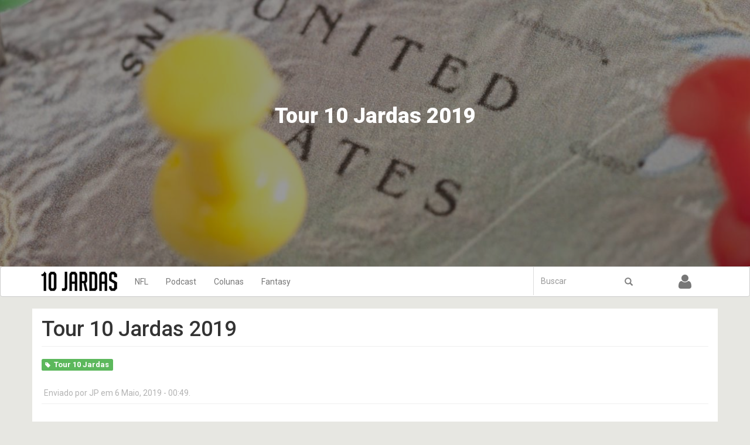

--- FILE ---
content_type: text/html; charset=utf-8
request_url: http://www.10jardas.com/comment/1493
body_size: 13156
content:
<!DOCTYPE html>
<html lang="pt-br" dir="ltr" prefix="content: http://purl.org/rss/1.0/modules/content/ dc: http://purl.org/dc/terms/ foaf: http://xmlns.com/foaf/0.1/ og: http://ogp.me/ns# rdfs: http://www.w3.org/2000/01/rdf-schema# sioc: http://rdfs.org/sioc/ns# sioct: http://rdfs.org/sioc/types# skos: http://www.w3.org/2004/02/skos/core# xsd: http://www.w3.org/2001/XMLSchema#">
<head>
  <link rel="profile" href="http://www.w3.org/1999/xhtml/vocab" />
  <meta name="viewport" content="width=device-width, initial-scale=1.0">
  <meta http-equiv="Content-Type" content="text/html; charset=utf-8" />
<meta name="Generator" content="Drupal 7 (http://drupal.org)" />
<link rel="canonical" href="/tour-10-jardas-2019" />
<link rel="shortlink" href="/node/8731" />
<link rel="shortcut icon" href="http://www.10jardas.com/sites/all/themes/jardas/favicon.ico" type="image/vnd.microsoft.icon" />
  <title>Tour 10 Jardas 2019 | 10 Jardas</title>
  <link type="text/css" rel="stylesheet" href="http://www.10jardas.com/sites/default/files/css/css_lQaZfjVpwP_oGNqdtWCSpJT1EMqXdMiU84ekLLxQnc4.css" media="all" />
<link type="text/css" rel="stylesheet" href="http://www.10jardas.com/sites/default/files/css/css_FGiGhWGU-i_owHYWlV6g4Raty2GCceN_bUaqRc79xLI.css" media="all" />
<link type="text/css" rel="stylesheet" href="http://www.10jardas.com/sites/default/files/css/css_0rbwqHFVVlno8xnEjn9I_S84Ni2t3NjgWtn4n4Pk6MU.css" media="all" />
<link type="text/css" rel="stylesheet" href="http://www.10jardas.com/sites/default/files/css/css_hnOB1NwQeFsCMIWs2JNWIn5N3lIsKTi5RIPZFLzVxT0.css" media="all" />
<link type="text/css" rel="stylesheet" href="//cdn.jsdelivr.net/bootstrap/3.3.7/css/bootstrap.min.css" media="all" />
<link type="text/css" rel="stylesheet" href="http://www.10jardas.com/sites/default/files/css/css_6Xt3Scu075Y1eubk9j7svU-8_dyHv1ZDLBtngQUMMA4.css" media="all" />
  <!-- HTML5 element support for IE6-8 -->
  <!--[if lt IE 9]>
    <script src="https://cdn.jsdelivr.net/html5shiv/3.7.3/html5shiv-printshiv.min.js"></script>
  <![endif]-->
  <script src="http://www.10jardas.com/sites/default/files/js/js_xvYJgU6LChHqbcSh4y1AvdXfD5QBIwT3GVGVUeuksbM.js"></script>
<script src="http://www.10jardas.com/sites/default/files/js/js_hz7rEVp7QZx7Hm_cNS0nyqP4SDGaPUYN1aaOa0pZLhE.js"></script>
<script src="//cdn.jsdelivr.net/bootstrap/3.3.7/js/bootstrap.min.js"></script>
<script src="http://www.10jardas.com/sites/default/files/js/js_VSKym_zvLDl1YMcD5l44PH639lM-s2e_cUdppITeDjA.js"></script>
<script src="http://www.10jardas.com/sites/default/files/js/js_Ft8XkwGKU-p56FoCeGzcnGu76M20pBIiczOP1Dh5M2w.js"></script>
<script>(function(i,s,o,g,r,a,m){i["GoogleAnalyticsObject"]=r;i[r]=i[r]||function(){(i[r].q=i[r].q||[]).push(arguments)},i[r].l=1*new Date();a=s.createElement(o),m=s.getElementsByTagName(o)[0];a.async=1;a.src=g;m.parentNode.insertBefore(a,m)})(window,document,"script","https://www.google-analytics.com/analytics.js","ga");ga("create", "UA-48861169-1", {"cookieDomain":"auto"});ga("set", "anonymizeIp", true);ga("send", "pageview");</script>
<script src="http://www.10jardas.com/sites/default/files/js/js__R-ASNRTFRVcij1gYYS1C_xJpr9o0qKSI2KeRdtR6Ok.js"></script>
<script src="http://www.10jardas.com/sites/default/files/js/js_ZpORcvD2WlN7hHK3IjH_6n5Aev4chWC1llYt9Nvr1tw.js"></script>
<script src="http://www.10jardas.com/sites/default/files/js/js_QgV5h6uWnsFZC8O7wYFLV7nGgB-uov-EpVKfQMkSRh4.js"></script>
<script>jQuery.extend(Drupal.settings, {"basePath":"\/","pathPrefix":"","ajaxPageState":{"theme":"jardas","theme_token":"gGrTle0PH5MAdnN9nwMMc4VTXGu3Hjjt-o1mnwqToVk","jquery_version":"1.10","js":{"sites\/all\/themes\/bootstrap\/js\/bootstrap.js":1,"sites\/all\/modules\/contrib\/jquery_update\/replace\/jquery\/1.10\/jquery.min.js":1,"misc\/jquery.once.js":1,"misc\/drupal.js":1,"sites\/all\/modules\/contrib\/jquery_update\/replace\/ui\/ui\/minified\/jquery.ui.core.min.js":1,"sites\/all\/modules\/contrib\/jquery_update\/replace\/ui\/ui\/minified\/jquery.ui.widget.min.js":1,"sites\/all\/modules\/contrib\/media\/js\/media.core.js":1,"sites\/all\/modules\/contrib\/jquery_update\/replace\/ui\/ui\/minified\/jquery.ui.mouse.min.js":1,"sites\/all\/modules\/contrib\/jquery_update\/replace\/ui\/ui\/minified\/jquery.ui.resizable.min.js":1,"sites\/all\/modules\/contrib\/jquery_update\/replace\/ui\/ui\/minified\/jquery.ui.draggable.min.js":1,"sites\/all\/modules\/contrib\/jquery_update\/replace\/ui\/ui\/minified\/jquery.ui.button.min.js":1,"sites\/all\/modules\/contrib\/jquery_update\/replace\/ui\/ui\/minified\/jquery.ui.position.min.js":1,"sites\/all\/modules\/contrib\/jquery_update\/replace\/ui\/ui\/minified\/jquery.ui.dialog.min.js":1,"sites\/all\/modules\/contrib\/media\/js\/util\/json2.js":1,"sites\/all\/modules\/contrib\/media\/js\/util\/ba-debug.min.js":1,"misc\/form.js":1,"misc\/ajax.js":1,"sites\/all\/modules\/contrib\/jquery_update\/js\/jquery_update.js":1,"\/\/cdn.jsdelivr.net\/bootstrap\/3.3.7\/js\/bootstrap.min.js":1,"sites\/all\/modules\/contrib\/autoupload\/js\/autoupload.js":1,"public:\/\/languages\/pt-br_ZcHVnheEo9Osda58ZDh_H7AMRflGl0fXu5Z-i4HHdX0.js":1,"sites\/all\/libraries\/audiojs\/audiojs\/audio.min.js":1,"sites\/all\/modules\/contrib\/google_analytics\/googleanalytics.js":1,"0":1,"misc\/textarea.js":1,"sites\/all\/modules\/contrib\/media\/js\/media.popups.js":1,"sites\/all\/themes\/bootstrap\/js\/misc\/_progress.js":1,"modules\/filter\/filter.js":1,"sites\/all\/modules\/contrib\/media\/modules\/media_wysiwyg\/js\/media_wysiwyg.filter.js":1,"sites\/all\/themes\/jardas\/js\/scripts.js":1,"sites\/all\/themes\/bootstrap\/js\/misc\/ajax.js":1,"sites\/all\/themes\/bootstrap\/js\/modules\/filter\/filter.js":1},"css":{"modules\/system\/system.base.css":1,"misc\/ui\/jquery.ui.core.css":1,"misc\/ui\/jquery.ui.theme.css":1,"misc\/ui\/jquery.ui.resizable.css":1,"misc\/ui\/jquery.ui.button.css":1,"misc\/ui\/jquery.ui.dialog.css":1,"sites\/all\/modules\/contrib\/media\/css\/media.css":1,"sites\/all\/modules\/contrib\/date\/date_api\/date.css":1,"sites\/all\/modules\/contrib\/date\/date_popup\/themes\/datepicker.1.7.css":1,"modules\/field\/theme\/field.css":1,"modules\/node\/node.css":1,"sites\/all\/modules\/contrib\/views\/css\/views.css":1,"sites\/all\/modules\/contrib\/media\/modules\/media_wysiwyg\/css\/media_wysiwyg.base.css":1,"sites\/all\/modules\/contrib\/ctools\/css\/ctools.css":1,"sites\/all\/modules\/custom\/audio_js\/css\/audio_js_default.css":1,"public:\/\/honeypot\/honeypot.css":1,"sites\/all\/libraries\/fontawesome\/css\/font-awesome.css":1,"\/\/cdn.jsdelivr.net\/bootstrap\/3.3.7\/css\/bootstrap.min.css":1,"sites\/all\/themes\/bootstrap\/css\/3.3.7\/overrides.min.css":1,"sites\/all\/themes\/jardas\/css\/style.css":1}},"googleanalytics":{"trackOutbound":1,"trackMailto":1,"trackDownload":1,"trackDownloadExtensions":"7z|aac|arc|arj|asf|asx|avi|bin|csv|doc(x|m)?|dot(x|m)?|exe|flv|gif|gz|gzip|hqx|jar|jpe?g|js|mp(2|3|4|e?g)|mov(ie)?|msi|msp|pdf|phps|png|ppt(x|m)?|pot(x|m)?|pps(x|m)?|ppam|sld(x|m)?|thmx|qtm?|ra(m|r)?|sea|sit|tar|tgz|torrent|txt|wav|wma|wmv|wpd|xls(x|m|b)?|xlt(x|m)|xlam|xml|z|zip"},"urlIsAjaxTrusted":{"\/comment\/1493":true,"\/comment\/reply\/8731":true},"media":{"browserUrl":"\/media\/browser?render=media-popup","styleSelectorUrl":"\/media\/-media_id-\/format-form?render=media-popup","dialogOptions":{"dialogclass":"media-wrapper","modal":true,"draggable":false,"resizable":false,"minwidth":500,"width":670,"height":280,"position":"center","overlay":{"backgroundcolor":"#000000","opacity":0.4},"zindex":10000},"wysiwyg_allowed_attributes":["alt","title","height","width","hspace","vspace","border","align","style","class","id","usemap","data-picture-group","data-picture-align","data-picture-mapping","data-delta"],"img_alt_field":"field_file_image_alt_text","img_title_field":"field_file_image_title_text"},"mediaDoLinkText":false,"wysiwyg":{"triggers":{"edit-comment-body-und-0-value":{"field":"edit-comment-body-und-0-value","resizable":1,"activeFormat":"plain_text"}}},"bootstrap":{"anchorsFix":"0","anchorsSmoothScrolling":"0","formHasError":1,"popoverEnabled":1,"popoverOptions":{"animation":1,"html":0,"placement":"right","selector":"","trigger":"click","triggerAutoclose":1,"title":"","content":"","delay":0,"container":"body"},"tooltipEnabled":1,"tooltipOptions":{"animation":1,"html":0,"placement":"auto left","selector":"","trigger":"hover focus","delay":0,"container":"body"}}});</script>
</head>
<body class="html not-front not-logged-in no-sidebars page-node page-node- page-node-8731 node-type-post user-role-anonymous-user">
  <div id="skip-link">
    <a href="#main-content" class="element-invisible element-focusable">Pular para o conteúdo principal</a>
  </div>
    <div class="container-fluid">
  <header role="banner" id="page-header">
    <div class="row">
      <div class="region region-header">
    <div class="contextual-links-region">
  <div class="col col-sm-12">
    
<div class="img-opaco"></div>
<div class="post-header" style="background-image: url(http://www.10jardas.com/sites/default/files/styles/header_post/public/tour_map_0.jpg?itok=sy4BfhLJ);"></div>
  <div class="caption">
          <h3><h1>Tour 10 Jardas 2019</h1>
<h4><em></em></h4></h3>
    
      </div>
  </div>
</div>  </div>
</div>
  </header> <!-- /#page-header -->
  
  <div class="nav-wrapper"> <!-- Prevents content jump when navbar becomes fixed -->
  <header id="navbar" role="banner" class="navbar  navbar-default">
  <div class="container">
    <div class="navbar-header">
              <a class="logo navbar-btn pull-left" href="/" title="Início">
          <img src="http://www.10jardas.com/sites/all/themes/jardas/logo.png" alt="Início" />
        </a>
      
      
              <button type="button" class="navbar-toggle" data-toggle="collapse" data-target="#navbar-collapse">
          <span class="sr-only">Toggle navigation</span>
          <span class="icon-bar"></span>
          <span class="icon-bar"></span>
          <span class="icon-bar"></span>
        </button>
          </div>

          <div class="navbar-collapse collapse" id="navbar-collapse">
        <nav role="navigation">
                      <ul class="menu nav navbar-nav"><li class="first expanded dropdown"><a href="/categorias/nfl" data-target="#" class="dropdown-toggle" data-toggle="dropdown">NFL <span class="caret"></span></a><ul class="dropdown-menu"><li class="first last leaf menu-views"><div class="view view-menu view-id-menu view-display-id-block_1 view-dom-id-92a04e31d9ccfe906cddbc885148cb4c">
        
  
      <div class="attachment attachment-before col-sm-2 col-sm-offset-2">
      <div class="view view-menu view-id-menu view-display-id-attachment_1">
        
  
  
      <div class="view-content">
        <div class="views-row views-row-1 views-row-odd views-row-first views-row-last">
      
          <div class="view view-term view-id-term view-display-id-block view-dom-id-431b2013a66d3601727c39b399f3027d">
        
  
  
      <div class="view-content">
        <div class="views-row views-row-1 views-row-odd views-row-first">
      
          <a href="/categorias/nfl-temporada-2024"><span class="label label-success tags"><i class="fa fa-tag fa-1"></i>NFL Temporada 2024</span></a>    </div>
  <div class="views-row views-row-2 views-row-even">
      
          <a href="/categorias/nfl-temporada-2025"><span class="label label-success tags"><i class="fa fa-tag fa-1"></i>NFL Temporada 2025</span></a>    </div>
  <div class="views-row views-row-3 views-row-odd">
      
          <a href="/categorias/nfl-temporada-2020"><span class="label label-success tags"><i class="fa fa-tag fa-1"></i>NFL Temporada 2020</span></a>    </div>
  <div class="views-row views-row-4 views-row-even">
      
          <a href="/categorias/nfl-temporada-2021"><span class="label label-success tags"><i class="fa fa-tag fa-1"></i>NFL Temporada 2021</span></a>    </div>
  <div class="views-row views-row-5 views-row-odd">
      
          <a href="/categorias/nfl-temporada-2022"><span class="label label-success tags"><i class="fa fa-tag fa-1"></i>NFL Temporada 2022</span></a>    </div>
  <div class="views-row views-row-6 views-row-even">
      
          <a href="/categorias/nfl-temporada-2023"><span class="label label-success tags"><i class="fa fa-tag fa-1"></i>NFL Temporada 2023</span></a>    </div>
  <div class="views-row views-row-7 views-row-odd">
      
          <a href="/categorias/nfl-temporada-2019"><span class="label label-success tags"><i class="fa fa-tag fa-1"></i>NFL Temporada 2019</span></a>    </div>
  <div class="views-row views-row-8 views-row-even">
      
          <a href="/categorias/new-era-10jardas"><span class="label label-success tags"><i class="fa fa-tag fa-1"></i>New Era + 10Jardas</span></a>    </div>
  <div class="views-row views-row-9 views-row-odd">
      
          <a href="/categorias/nfl-temporada-2018"><span class="label label-success tags"><i class="fa fa-tag fa-1"></i>NFL Temporada 2018</span></a>    </div>
  <div class="views-row views-row-10 views-row-even">
      
          <a href="/categorias/nfl-temporada-2017-0"><span class="label label-success tags"><i class="fa fa-tag fa-1"></i>NFL temporada 2017</span></a>    </div>
  <div class="views-row views-row-11 views-row-odd">
      
          <a href="/categorias/nfl-temporada-2016"><span class="label label-success tags"><i class="fa fa-tag fa-1"></i>NFL Temporada 2016</span></a>    </div>
  <div class="views-row views-row-12 views-row-even">
      
          <a href="/categorias/nfl-temporada-2015"><span class="label label-success tags"><i class="fa fa-tag fa-1"></i>NFL temporada 2015</span></a>    </div>
  <div class="views-row views-row-13 views-row-odd">
      
          <a href="/categorias/nfl-temporada-2014"><span class="label label-success tags"><i class="fa fa-tag fa-1"></i>NFL Temporada 2014</span></a>    </div>
  <div class="views-row views-row-14 views-row-even">
      
          <a href="/categorias/noticias"><span class="label label-success tags"><i class="fa fa-tag fa-1"></i>Noticias</span></a>    </div>
  <div class="views-row views-row-15 views-row-odd">
      
          <a href="/categorias/variedades"><span class="label label-success tags"><i class="fa fa-tag fa-1"></i>Variedades</span></a>    </div>
  <div class="views-row views-row-16 views-row-even views-row-last">
      
          <a href="/categorias/offseason"><span class="label label-success tags"><i class="fa fa-tag fa-1"></i>offseason</span></a>    </div>
    </div>
  
  
  
  
  
  
</div>    </div>
    </div>
  
  
  
  
  
  
</div>    </div>
  
      <div class="view-content col-sm-8">
        <div class="col-md-3">
    <div  about="/nfl-power-ranking-2025-semana-10" typeof="sioc:Item foaf:Document" class="ds-1col node node-post node-promoted node-sticky view-mode-menu clearfix">

  
  <div class="field field-name-field-imagem field-type-image field-label-hidden"><div class="field-items"><div class="field-item even"><a href="/nfl-power-ranking-2025-semana-10"><img typeof="foaf:Image" class="img-responsive" src="http://www.10jardas.com/sites/default/files/styles/menu_thumb/public/wp-content/uploads/2015/06/trending-down-300x180.jpg?itok=_lnVz71W" width="262" height="127" /></a></div></div></div><div class="field field-name-title field-type-ds field-label-hidden"><div class="field-items"><div class="field-item even" property="dc:title"><h5><a href="/nfl-power-ranking-2025-semana-10">NFL Power Ranking 2025 - Semana 10</a></h5></div></div></div></div>

  </div>
  <div class="col-md-3">
    <div  about="/10a-semana-de-2025-no-retrovisor" typeof="sioc:Item foaf:Document" class="ds-1col node node-post node-promoted node-sticky view-mode-menu clearfix">

  
  <div class="field field-name-field-imagem field-type-image field-label-hidden"><div class="field-items"><div class="field-item even"><a href="/10a-semana-de-2025-no-retrovisor"><img typeof="foaf:Image" class="img-responsive" src="http://www.10jardas.com/sites/default/files/styles/menu_thumb/public/trophies.jpg?itok=OW-wcekB" width="262" height="127" /></a></div></div></div><div class="field field-name-title field-type-ds field-label-hidden"><div class="field-items"><div class="field-item even" property="dc:title"><h5><a href="/10a-semana-de-2025-no-retrovisor">10ª Semana de 2025 no Retrovisor</a></h5></div></div></div></div>

  </div>
  <div class="col-md-3">
    <div  about="/palpites-semana-10-7" typeof="sioc:Item foaf:Document" class="ds-1col node node-post node-promoted node-sticky view-mode-menu clearfix">

  
  <div class="field field-name-field-imagem field-type-image field-label-hidden"><div class="field-items"><div class="field-item even"><a href="/palpites-semana-10-7"><img typeof="foaf:Image" class="img-responsive" src="http://www.10jardas.com/sites/default/files/styles/menu_thumb/public/mock_draft.jpg?itok=7wJn4fLE" width="262" height="127" /></a></div></div></div><div class="field field-name-title field-type-ds field-label-hidden"><div class="field-items"><div class="field-item even" property="dc:title"><h5><a href="/palpites-semana-10-7">Palpites - Semana 10</a></h5></div></div></div></div>

  </div>
    </div>
  
  
  
  
  
  
</div></li>
</ul></li>
<li class="expanded dropdown"><a href="/categorias/podcast" data-target="#" class="dropdown-toggle" data-toggle="dropdown">Podcast <span class="caret"></span></a><ul class="dropdown-menu"><li class="first last leaf menu-views"><div class="view view-menu view-id-menu view-display-id-block_2 view-dom-id-840e1cee4a4ccd523f72f7eaa2c83cd1">
        
  
      <div class="attachment attachment-before col-sm-2 col-sm-offset-2">
      <div class="view view-menu view-id-menu view-display-id-attachment_2">
        
  
  
      <div class="view-content">
        <div class="views-row views-row-1 views-row-odd views-row-first views-row-last">
      
          <div class="view view-term view-id-term view-display-id-block_1 view-dom-id-11f0d0226413540dc8bb67dec3f524f6">
        
  
  
      <div class="view-content">
        <div class="views-row views-row-1 views-row-odd views-row-first">
      
          <a href="/categorias/10-jardas-no-ar"><span class="label label-success tags"><i class="fa fa-tag fa-1"></i>10 Jardas no Ar</span></a>    </div>
  <div class="views-row views-row-2 views-row-even">
      
          <a href="/categorias/drive-final-0"><span class="label label-success tags"><i class="fa fa-tag fa-1"></i>DRIVE FINAL</span></a>    </div>
  <div class="views-row views-row-3 views-row-odd views-row-last">
      
          <a href="/categorias/no-flags"><span class="label label-success tags"><i class="fa fa-tag fa-1"></i>No Flags!</span></a>    </div>
    </div>
  
  
  
  
  
  
</div>    </div>
    </div>
  
  
  
  
  
  
</div>    </div>
  
      <div class="view-content col-sm-8">
        <div class="col-md-3">
    <div  about="/10-jardas-no-ar-590-semana-11-de-2025" typeof="sioc:Item foaf:Document" class="ds-1col node node-post node-promoted node-sticky view-mode-menu clearfix">

  
  <div class="field field-name-field-imagem field-type-image field-label-hidden"><div class="field-items"><div class="field-item even"><a href="/10-jardas-no-ar-590-semana-11-de-2025"><img typeof="foaf:Image" class="img-responsive" src="http://www.10jardas.com/sites/default/files/styles/menu_thumb/public/hurts_x_det.png?itok=d4DxCryo" width="262" height="127" /></a></div></div></div><div class="field field-name-title field-type-ds field-label-hidden"><div class="field-items"><div class="field-item even" property="dc:title"><h5><a href="/10-jardas-no-ar-590-semana-11-de-2025">10 Jardas no ar 590 - Semana 11 de 2025</a></h5></div></div></div></div>

  </div>
  <div class="col-md-3">
    <div  about="/10-jardas-no-ar-586-semana-07-de-2025" typeof="sioc:Item foaf:Document" class="ds-1col node node-post node-promoted node-sticky view-mode-menu clearfix">

  
  <div class="field field-name-field-imagem field-type-image field-label-hidden"><div class="field-items"><div class="field-item even"><a href="/10-jardas-no-ar-586-semana-07-de-2025"><img typeof="foaf:Image" class="img-responsive" src="http://www.10jardas.com/sites/default/files/styles/menu_thumb/public/falcons_x_49ers.jpg?itok=ggjC4EJ7" width="262" height="127" /></a></div></div></div><div class="field field-name-title field-type-ds field-label-hidden"><div class="field-items"><div class="field-item even" property="dc:title"><h5><a href="/10-jardas-no-ar-586-semana-07-de-2025">10 Jardas no ar 586 - Semana 07 de 2025</a></h5></div></div></div></div>

  </div>
  <div class="col-md-3">
    <div  about="/10-jardas-no-ar-585-semana-06-de-2025" typeof="sioc:Item foaf:Document" class="ds-1col node node-post node-promoted node-sticky view-mode-menu clearfix">

  
  <div class="field field-name-field-imagem field-type-image field-label-hidden"><div class="field-items"><div class="field-item even"><a href="/10-jardas-no-ar-585-semana-06-de-2025"><img typeof="foaf:Image" class="img-responsive" src="http://www.10jardas.com/sites/default/files/styles/menu_thumb/public/goff_x_mahomes.png?itok=3WvtBftP" width="262" height="127" /></a></div></div></div><div class="field field-name-title field-type-ds field-label-hidden"><div class="field-items"><div class="field-item even" property="dc:title"><h5><a href="/10-jardas-no-ar-585-semana-06-de-2025">10 Jardas no ar 585 - Semana 06 de 2025</a></h5></div></div></div></div>

  </div>
    </div>
  
  
  
  
  
  
</div></li>
</ul></li>
<li class="expanded dropdown"><a href="/categorias/colunas" data-target="#" class="dropdown-toggle" data-toggle="dropdown">Colunas <span class="caret"></span></a><ul class="dropdown-menu"><li class="first last leaf menu-views"><div class="view view-menu view-id-menu view-display-id-block_3 view-dom-id-22e83f5e59adc7ab124fd56051611597">
        
  
      <div class="attachment attachment-before col-sm-2 col-sm-offset-2">
      <div class="view view-menu view-id-menu view-display-id-attachment_3">
        
  
  
      <div class="view-content">
        <div class="views-row views-row-1 views-row-odd views-row-first views-row-last">
      
          <div class="view view-term view-id-term view-display-id-block_2 view-dom-id-22de0461a6a547721d0f322b0cfbf223">
        
  
  
      <div class="view-content">
        <div class="views-row views-row-1 views-row-odd views-row-first">
      
          <a href="/categorias/10jardas-na-bolsa"><span class="label label-success tags"><i class="fa fa-tag fa-1"></i>10Jardas na Bolsa</span></a>    </div>
  <div class="views-row views-row-2 views-row-even">
      
          <a href="/categorias/playbook"><span class="label label-success tags"><i class="fa fa-tag fa-1"></i>Playbook</span></a>    </div>
  <div class="views-row views-row-3 views-row-odd">
      
          <a href="/categorias/top-120"><span class="label label-success tags"><i class="fa fa-tag fa-1"></i>TOP 120</span></a>    </div>
  <div class="views-row views-row-4 views-row-even">
      
          <a href="/categorias/coluna-tackles"><span class="label label-success tags"><i class="fa fa-tag fa-1"></i>coluna tackles</span></a>    </div>
  <div class="views-row views-row-5 views-row-odd">
      
          <a href="/categorias/punts"><span class="label label-success tags"><i class="fa fa-tag fa-1"></i>Punts</span></a>    </div>
  <div class="views-row views-row-6 views-row-even">
      
          <a href="/categorias/os-craques"><span class="label label-success tags"><i class="fa fa-tag fa-1"></i>Os Craques</span></a>    </div>
  <div class="views-row views-row-7 views-row-odd">
      
          <a href="/categorias/defesas"><span class="label label-success tags"><i class="fa fa-tag fa-1"></i>As Defesas</span></a>    </div>
  <div class="views-row views-row-8 views-row-even">
      
          <a href="/categorias/perfil-hc"><span class="label label-success tags"><i class="fa fa-tag fa-1"></i>Perfil HC</span></a>    </div>
  <div class="views-row views-row-9 views-row-odd">
      
          <a href="/categorias/coach-na-gringa"><span class="label label-success tags"><i class="fa fa-tag fa-1"></i>Coach na Gringa</span></a>    </div>
  <div class="views-row views-row-10 views-row-even">
      
          <a href="/categorias/blitz-no-microscopio"><span class="label label-success tags"><i class="fa fa-tag fa-1"></i>BLITZ no Microscópio</span></a>    </div>
  <div class="views-row views-row-11 views-row-odd">
      
          <a href="/categorias/football-business"><span class="label label-success tags"><i class="fa fa-tag fa-1"></i>Football Business</span></a>    </div>
  <div class="views-row views-row-12 views-row-even views-row-last">
      
          <a href="/categorias/boletim-medico"><span class="label label-success tags"><i class="fa fa-tag fa-1"></i>Boletim Médico</span></a>    </div>
    </div>
  
  
  
  
  
  
</div>    </div>
    </div>
  
  
  
  
  
  
</div>    </div>
  
      <div class="view-content col-sm-8">
        <div class="col-md-3">
    <div  about="/perfil-head-coach-2025-pt2" typeof="sioc:Item foaf:Document" class="ds-1col node node-post node-promoted node-sticky view-mode-menu clearfix">

  
  <div class="field field-name-field-imagem field-type-image field-label-hidden"><div class="field-items"><div class="field-item even"><a href="/perfil-head-coach-2025-pt2"><img typeof="foaf:Image" class="img-responsive" src="http://www.10jardas.com/sites/default/files/styles/menu_thumb/public/ben_johnson.jpg?itok=NRo8tOyY" width="262" height="127" /></a></div></div></div><div class="field field-name-title field-type-ds field-label-hidden"><div class="field-items"><div class="field-item even" property="dc:title"><h5><a href="/perfil-head-coach-2025-pt2">Perfil HEAD COACH 2025 – pt.2</a></h5></div></div></div></div>

  </div>
  <div class="col-md-3">
    <div  about="/perfil-head-coach-2025-pt1" typeof="sioc:Item foaf:Document" class="ds-1col node node-post node-promoted node-sticky view-mode-menu clearfix">

  
  <div class="field field-name-field-imagem field-type-image field-label-hidden"><div class="field-items"><div class="field-item even"><a href="/perfil-head-coach-2025-pt1"><img typeof="foaf:Image" class="img-responsive" src="http://www.10jardas.com/sites/default/files/styles/menu_thumb/public/pete_carroll_raiders.png?itok=EsGCUa0G" width="262" height="127" /></a></div></div></div><div class="field field-name-title field-type-ds field-label-hidden"><div class="field-items"><div class="field-item even" property="dc:title"><h5><a href="/perfil-head-coach-2025-pt1">Perfil HEAD COACH 2025 – pt.1</a></h5></div></div></div></div>

  </div>
  <div class="col-md-3">
    <div  about="/perfil-head-coach-2024-pt2" typeof="sioc:Item foaf:Document" class="ds-1col node node-post node-promoted node-sticky view-mode-menu clearfix">

  
  <div class="field field-name-field-imagem field-type-image field-label-hidden"><div class="field-items"><div class="field-item even"><a href="/perfil-head-coach-2024-pt2"><img typeof="foaf:Image" class="img-responsive" src="http://www.10jardas.com/sites/default/files/styles/menu_thumb/public/raheem-morris-atlanta-falcons-nfl.jpg?itok=9_J47e0K" width="262" height="127" /></a></div></div></div><div class="field field-name-title field-type-ds field-label-hidden"><div class="field-items"><div class="field-item even" property="dc:title"><h5><a href="/perfil-head-coach-2024-pt2">Perfil HEAD COACH 2024 – pt.2</a></h5></div></div></div></div>

  </div>
    </div>
  
  
  
  
  
  
</div></li>
</ul></li>
<li class="last expanded dropdown"><a href="/categorias/fantasy-football" data-target="#" class="dropdown-toggle" data-toggle="dropdown">Fantasy <span class="caret"></span></a><ul class="dropdown-menu"><li class="first last leaf menu-views"><div class="view view-menu view-id-menu view-display-id-block_5 view-dom-id-868e40a7b6ea685ee71bb90314117651">
        
  
      <div class="attachment attachment-before col-sm-2 col-sm-offset-2">
      <div class="view view-menu view-id-menu view-display-id-attachment_5">
        
  
  
      <div class="view-content">
        <div class="views-row views-row-1 views-row-odd views-row-first views-row-last">
      
          <div class="view view-term view-id-term view-display-id-block_4 view-dom-id-8b865fb51ac7be90c9c735615ea4230d">
        
  
  
      <div class="view-content">
        <div class="views-row views-row-1 views-row-odd views-row-first">
      
          <a href="/categorias/fantasy-football-2019"><span class="label label-success tags"><i class="fa fa-tag fa-1"></i>Fantasy Football 2019</span></a>    </div>
  <div class="views-row views-row-2 views-row-even">
      
          <a href="/categorias/fantasy-football-2020"><span class="label label-success tags"><i class="fa fa-tag fa-1"></i>Fantasy Football 2020</span></a>    </div>
  <div class="views-row views-row-3 views-row-odd">
      
          <a href="/categorias/fantasy-football-2021"><span class="label label-success tags"><i class="fa fa-tag fa-1"></i>Fantasy Football  2021</span></a>    </div>
  <div class="views-row views-row-4 views-row-even">
      
          <a href="/categorias/fantasy-football-2022"><span class="label label-success tags"><i class="fa fa-tag fa-1"></i>Fantasy Football 2022</span></a>    </div>
  <div class="views-row views-row-5 views-row-odd">
      
          <a href="/categorias/fantasy-football-2023"><span class="label label-success tags"><i class="fa fa-tag fa-1"></i>Fantasy Football 2023</span></a>    </div>
  <div class="views-row views-row-6 views-row-even">
      
          <a href="/categorias/fantasy-football-2024"><span class="label label-success tags"><i class="fa fa-tag fa-1"></i>Fantasy Football 2024</span></a>    </div>
  <div class="views-row views-row-7 views-row-odd">
      
          <a href="/categorias/fantasy-football-2025"><span class="label label-success tags"><i class="fa fa-tag fa-1"></i>Fantasy Football 2025</span></a>    </div>
  <div class="views-row views-row-8 views-row-even">
      
          <a href="/categorias/fantasy-football-2018"><span class="label label-success tags"><i class="fa fa-tag fa-1"></i>Fantasy Football 2018</span></a>    </div>
  <div class="views-row views-row-9 views-row-odd">
      
          <a href="/categorias/fantasy-football-2017"><span class="label label-success tags"><i class="fa fa-tag fa-1"></i>Fantasy Football 2017</span></a>    </div>
  <div class="views-row views-row-10 views-row-even">
      
          <a href="/categorias/fantasy-football-2016"><span class="label label-success tags"><i class="fa fa-tag fa-1"></i>Fantasy Football 2016</span></a>    </div>
  <div class="views-row views-row-11 views-row-odd">
      
          <a href="/categorias/fantasy-football-2015"><span class="label label-success tags"><i class="fa fa-tag fa-1"></i>Fantasy Football 2015</span></a>    </div>
  <div class="views-row views-row-12 views-row-even">
      
          <a href="/categorias/fantasy-football-2014"><span class="label label-success tags"><i class="fa fa-tag fa-1"></i>Fantasy Football 2014</span></a>    </div>
  <div class="views-row views-row-13 views-row-odd">
      
          <a href="/categorias/fantasy-football-2013"><span class="label label-success tags"><i class="fa fa-tag fa-1"></i>Fantasy Football 2013</span></a>    </div>
  <div class="views-row views-row-14 views-row-even views-row-last">
      
          <a href="/categorias/selecao-fantasy-fotball"><span class="label label-success tags"><i class="fa fa-tag fa-1"></i>Seleção Fantasy Fotball</span></a>    </div>
    </div>
  
  
  
  
  
  
</div>    </div>
    </div>
  
  
  
  
  
  
</div>    </div>
  
      <div class="view-content col-sm-8">
        <div class="col-md-3">
    <div  about="/panorama-fantasy-football-semana-10-de-2025" typeof="sioc:Item foaf:Document" class="ds-1col node node-post node-promoted node-sticky view-mode-menu clearfix">

  
  <div class="field field-name-field-imagem field-type-image field-label-hidden"><div class="field-items"><div class="field-item even"><a href="/panorama-fantasy-football-semana-10-de-2025"><img typeof="foaf:Image" class="img-responsive" src="http://www.10jardas.com/sites/default/files/styles/menu_thumb/public/fantasy-football.jpg?itok=KZ1vf5j3" width="262" height="127" /></a></div></div></div><div class="field field-name-title field-type-ds field-label-hidden"><div class="field-items"><div class="field-item even" property="dc:title"><h5><a href="/panorama-fantasy-football-semana-10-de-2025">Panorama Fantasy Football – Semana 10 de 2025</a></h5></div></div></div></div>

  </div>
  <div class="col-md-3">
    <div  about="/panorama-fantasy-football-semana-9-de-2025" typeof="sioc:Item foaf:Document" class="ds-1col node node-post node-promoted node-sticky view-mode-menu clearfix">

  
  <div class="field field-name-field-imagem field-type-image field-label-hidden"><div class="field-items"><div class="field-item even"><a href="/panorama-fantasy-football-semana-9-de-2025"><img typeof="foaf:Image" class="img-responsive" src="http://www.10jardas.com/sites/default/files/styles/menu_thumb/public/fantasy-football.jpg?itok=KZ1vf5j3" width="262" height="127" /></a></div></div></div><div class="field field-name-title field-type-ds field-label-hidden"><div class="field-items"><div class="field-item even" property="dc:title"><h5><a href="/panorama-fantasy-football-semana-9-de-2025">Panorama Fantasy Football – Semana 9 de 2025</a></h5></div></div></div></div>

  </div>
  <div class="col-md-3">
    <div  about="/panorama-fantasy-football-semana-8-de-2025" typeof="sioc:Item foaf:Document" class="ds-1col node node-post node-promoted node-sticky view-mode-menu clearfix">

  
  <div class="field field-name-field-imagem field-type-image field-label-hidden"><div class="field-items"><div class="field-item even"><a href="/panorama-fantasy-football-semana-8-de-2025"><img typeof="foaf:Image" class="img-responsive" src="http://www.10jardas.com/sites/default/files/styles/menu_thumb/public/fantasy-football.jpg?itok=KZ1vf5j3" width="262" height="127" /></a></div></div></div><div class="field field-name-title field-type-ds field-label-hidden"><div class="field-items"><div class="field-item even" property="dc:title"><h5><a href="/panorama-fantasy-football-semana-8-de-2025">Panorama Fantasy Football – Semana 8 de 2025</a></h5></div></div></div></div>

  </div>
    </div>
  
  
  
  
  
  
</div></li>
</ul></li>
</ul>                                <ul class="menu nav navbar-nav secondary"><li class="first last leaf"><a href="/user/login" class="fa fa-2x fa-user"></a></li>
</ul>                                  <div class="region region-navigation">
    <section id="block-search-form" class="block block-search clearfix">

      
  <form class="form-search content-search" action="/comment/1493" method="post" id="search-block-form" accept-charset="UTF-8"><div><div>
      <h2 class="element-invisible">Formulário de busca</h2>
    <div class="input-group"><input title="Digite os termos que você deseja procurar." placeholder="Buscar" class="form-control form-text" type="text" id="edit-search-block-form--2" name="search_block_form" value="" size="15" maxlength="128" /><span class="input-group-btn"><button type="submit" class="btn btn-primary"><span class="icon glyphicon glyphicon-search" aria-hidden="true"></span></button></span></div><div class="form-actions form-wrapper form-group" id="edit-actions--2"><button class="element-invisible btn btn-primary form-submit" type="submit" id="edit-submit--2" name="op" value="Buscar">Buscar</button>
</div><input type="hidden" name="form_build_id" value="form-E0-nxa6RBPaoni6iohGr_ImlGo_Jzq-6z2brN_eLg5Q" />
<input type="hidden" name="form_id" value="search_block_form" />
</div>
</div></form>
</section>
  </div>
                  </nav>
      </div>
      </div>
</header>
</div>
  
</div>
<div class="main-container container">


  <div class="row">

    
    <section class="col-sm-12">
                  <a id="main-content"></a>
                    <h1 class="page-header">Tour 10 Jardas 2019</h1>
                                                          <div class="region region-content">
    <section id="block-system-main" class="block block-system clearfix">

      
  <div  about="/tour-10-jardas-2019" typeof="sioc:Item foaf:Document" class="ds-1col node node-post node-promoted node-sticky node-tour view-mode-full  clearfix">

  
  <div class="field field-name-field-categoria field-type-taxonomy-term-reference field-label-hidden terms clearfix">
          
      <span class="label label-success tags">
        <i class="fa fa-tag fa-1"></i><a href="/categorias/tour-10-jardas" typeof="skos:Concept" property="rdfs:label skos:prefLabel" datatype="">Tour 10 Jardas</a>      </span>
    
  </div><!-- /field terms --><div class="field field-name-submitted-by field-type-ds field-label-hidden"><div class="field-items"><div class="field-item even">Enviado por <span class="username" xml:lang="" about="/users/jp" typeof="sioc:UserAccount" property="foaf:name" datatype="">JP</span> em 6 Maio, 2019 - 00:49.</div></div></div><div class="field field-name-body field-type-text-with-summary field-label-hidden"><div class="field-items"><div class="field-item even" property="content:encoded"><p>&nbsp;</p>
<p>Venha assistir pessoalmente a jogos de Futebol Americano junto comigo!</p>
<p>A experiência de ver os jogos do estádio é única. Para os fãs desse esporte acostumados a acompanhar a NFL pela TV, a dinâmica e energia dos estádios encanta e nos permite novas perspectivas das ações.</p>
<p>&nbsp;</p>
<p>Como sempre,&nbsp;separo os valores da parte terrestre (hotéis, transporte, ingressos, etc.) do valor do bilhete aéreo.</p>
<p>Isso dá flexibilidade para quem tem acesso a outras formas de emissão da passagem aérea, por exemplo o uso de milhas.&nbsp;Abaixo estão os detalhes do roteiro.</p>
<p>Atualize seu passaporte e visto americano, porque&nbsp;as emoções serão grandes!</p>
<p>Para maiores informações, formas de pagamento e reservas, contate-nos pelo e-mail:&nbsp;<a href="http://jp@10jardas.com" target="_blank"><span class="__cf_email__" data-cfemail="c9a3b989f8f9a3a8bbada8bae7aaa6a4">[email&#160;protected]</span></a></p>
<p>&nbsp;</p>
<p>
<div class="media media-element-container media-default media-float-left media-wysiwyg-align-left">
<div id="file-4369" class="file file-image file-image-jpeg">
<div class="content">
    <img style="height: 199px; width: 300px; float: left;" class="media-element file-default img-responsive" data-delta="1" typeof="foaf:Image" src="http://www.10jardas.com/sites/default/files/dallas_paisagem.jpg" width="588" height="390" alt="" />  </div>
</div>
</div>
</p>
<p>&nbsp;</p>
<p>&nbsp;</p>
<p><strong>PACOTE </strong>:</p>
<p><strong>Saída do Brasil</strong>: 18&nbsp;de Outubro<br><strong>Chegada ao Brasil:</strong> &nbsp;29&nbsp;de Outubro</p>
<p>&nbsp;</p>
<p>&nbsp;</p>
<p>&nbsp;</p>
<p><strong>Roteiro</strong>:</p>
<p>
<div class="media media-element-container media-default media-wysiwyg-align-right">
<div id="file-4370" class="file file-image file-image-jpeg">
<div class="content">
    <img style="height: 312px; width: 450px;" class="media-element file-default img-responsive" data-delta="2" typeof="foaf:Image" src="http://www.10jardas.com/sites/default/files/cowboys_stadium.jpg" width="1100" height="763" alt="" />  </div>
</div>
</div>
</p>
<ul>
<li>Dia 18&nbsp;– Vôo Brasil&nbsp;/ Dallas</li>
<li>Dia 19&nbsp;– Check in no hotel de Arlington (TX) + jantar confraternização</li>
<li>Dia 20 –&nbsp;Jogo entre Dallas Cowboys e&nbsp;Philadelphia Eagles</li>
<li>Dia 21&nbsp;– Dia livre</li>
<li>Dia 22&nbsp;–&nbsp;Vôo Dallas / Orlando – check in no hotel em Orlando</li>
<li>Dia 23&nbsp;–&nbsp;Dia livre</li>
<li>Dia 24&nbsp;–&nbsp;Dia livre&nbsp;</li>
<li>Dia 25&nbsp;–&nbsp;Dia livre</li>
<li>Dia 26&nbsp;–&nbsp;Dia livre&nbsp;+ jantar confraternização</li>
<li>Dia 27&nbsp;–&nbsp;Jogo entre Jacksonville Jaguars e New York Jets</li>
<li>Dia 28&nbsp;–&nbsp;Vôo Orlando / Brasil</li>
<li>Dia 29&nbsp;–&nbsp;Chegada no Brasil</li>
</ul>
<p>&nbsp;</p>
<p>&nbsp;</p>
<p><strong>Pacote inclui:</strong></p>
<ul>
<li>3&nbsp;noites de hotel em Dallas com café da manhã&nbsp; (categoria turística)</li>
<li>6 noites de hotel em Orlando com café da manhã (categoria turística)</li>
<li>Ingressos para 2&nbsp;jogos NFL em lugares privilegiados: Dallas Cowboys x Philadelphia Eagles // Jacksonville Jaguars x New York Jets</li>
<li>Transporte para hotéis e jogos</li>
<li>Jantar de boas vinda e de despedida do grupo</li>
<li>Seguro de Viagem</li>
<li>Assistência 24 Horas</li>
</ul>
<p>&nbsp;</p>
<p>&nbsp;</p>
<p><strong>Pacote não inclui:</strong></p>
<ul>
<li>Passagem aérea (entre em contato para checar horarios e o valor de acordo com a sua cidade de origem)</li>
<li>Despesas com documentação</li>
<li>Extras de caráter pessoal</li>
</ul>
<p>&nbsp;</p>
<p>&nbsp;</p>
<p><strong>Valor do pacote </strong>(parte terrestre):&nbsp;US$ 2.180,00*</p>
<p>*&nbsp;Preços em Dólar por pessoa&nbsp;em apt Duplo.&nbsp;Consulte-nos sobre formas de pagamento.<br>*&nbsp;Parte aérea:&nbsp;Cheque conosco a melhor alternativa&nbsp;do momento.</p>
<p>&nbsp;</p>
<p><strong>Condições Gerais:</strong></p>
<ul>
<li>Necessário passaporte e visto americano válidos.</li>
<li>Menores de 18 anos somente acompanhados de&nbsp;um adulto responsável.</li>
<li>O grupo somente acontecerá com um mínimo de 6 pessoas vendidas.</li>
<li>Após emissão da passagem, cancelamentos estarão sujeitos à multas.</li>
</ul>
<p>&nbsp;</p>
<p>&nbsp;</p>
<p>Veja o video de nossa viagem do ano passado a New Orleans / Orlando:</p>
<p><iframe class="youtube-video" width="425" height="344" src="https://www.youtube.com/embed/jY_BaRgOB6Y?fs=0&autoplay=0&rel=1" frameborder="0" allowfullscreen></iframe></p>
<p>&nbsp;</p>
</div></div></div><div id="comments" class="comment-wrapper">
          <h2 class="title">Comentários</h2>
      
  <a id="comment-1433"></a>
<div class="comment comment-by-anonymous clearfix" about="/comment/1433#comment-1433" typeof="sioc:Post sioct:Comment">
  
  
    <h3 property="dc:title" datatype=""><a href="/comment/1433#comment-1433" class="permalink" rel="bookmark">Formas de pagamentos </a></h3>
  
  <div class="submitted">
    <a href="/comment/1433#comment-1433" class="permalink" rel="bookmark">Link permanente</a>    <span property="dc:date dc:created" content="2019-04-26T11:11:05-04:00" datatype="xsd:dateTime" rel="sioc:has_creator">Enviado por <span class="username" xml:lang="" typeof="sioc:UserAccount" property="foaf:name" datatype="">Willon de sousa (não verificado)</span> em 26 Abril, 2019 - 11:11</span>  </div>

  <div class="content">
    <span rel="sioc:reply_of" resource="/tour-10-jardas-2019" class="rdf-meta element-hidden"></span><div class="field field-name-comment-body field-type-text-long field-label-hidden"><div class="field-items"><div class="field-item even" property="content:encoded"><p>Bom dia</p>
<p>Eu gostaria de saber quais formas de pagamentos irá trabalhar? </p>
<p>Abração.</p>
</div></div></div>      </div>

  <ul class="links list-inline"><li class="comment-reply first last"><a href="/comment/reply/8731/1433">responder</a></li>
</ul></div>

<div class="indented"><a id="comment-1434"></a>
<div class="comment comment-by-node-author clearfix" about="/comment/1434#comment-1434" typeof="sioc:Post sioct:Comment">
  
  
    <h3 property="dc:title" datatype=""><a href="/comment/1434#comment-1434" class="permalink" rel="bookmark">oi, como te disse no email,</a></h3>
  
  <div class="submitted">
    <a href="/comment/1434#comment-1434" class="permalink" rel="bookmark">Link permanente</a>    <span property="dc:date dc:created" content="2019-04-26T16:28:12-04:00" datatype="xsd:dateTime" rel="sioc:has_creator">Enviado por <span class="username" xml:lang="" about="/users/jp" typeof="sioc:UserAccount" property="foaf:name" datatype="">JP</span> em 26 Abril, 2019 - 16:28</span>  </div>

  <div class="content">
    <span rel="sioc:reply_of" resource="/tour-10-jardas-2019" class="rdf-meta element-hidden"></span><span rel="sioc:reply_of" resource="/comment/1433#comment-1433" class="rdf-meta element-hidden"></span><div class="field field-name-comment-body field-type-text-long field-label-hidden"><div class="field-items"><div class="field-item even" property="content:encoded"><p>oi, como te disse no email, geralmente emito boletos em real, podendo dividir em quantas parcelas quiser, desde que integralizado ate 04 de Outubro.</p>
</div></div></div>      </div>

  <ul class="links list-inline"><li class="comment-reply first last"><a href="/comment/reply/8731/1434">responder</a></li>
</ul></div>
</div><a id="comment-1436"></a>
<div class="comment comment-by-anonymous clearfix" about="/comment/1436#comment-1436" typeof="sioc:Post sioct:Comment">
  
  
    <h3 property="dc:title" datatype=""><a href="/comment/1436#comment-1436" class="permalink" rel="bookmark">Vôo Dallas -&gt; Orlando</a></h3>
  
  <div class="submitted">
    <a href="/comment/1436#comment-1436" class="permalink" rel="bookmark">Link permanente</a>    <span property="dc:date dc:created" content="2019-04-30T08:39:29-04:00" datatype="xsd:dateTime" rel="sioc:has_creator">Enviado por <span class="username" xml:lang="" typeof="sioc:UserAccount" property="foaf:name" datatype="">Fred Carvalho (não verificado)</span> em 30 Abril, 2019 - 08:39</span>  </div>

  <div class="content">
    <span rel="sioc:reply_of" resource="/tour-10-jardas-2019" class="rdf-meta element-hidden"></span><div class="field field-name-comment-body field-type-text-long field-label-hidden"><div class="field-items"><div class="field-item even" property="content:encoded"><p>Bom dia, JP. O vôo de Dallas para Orlando está incluso no pacote? Se não, esse trecho vocês podem embutir no valor do pacote? Obrigado.<br />
Ps: Sou um grande fã seu do Nerdcast.</p>
</div></div></div>      </div>

  <ul class="links list-inline"><li class="comment-reply first last"><a href="/comment/reply/8731/1436">responder</a></li>
</ul></div>

<div class="indented"><a id="comment-1437"></a>
<div class="comment comment-by-node-author clearfix" about="/comment/1437#comment-1437" typeof="sioc:Post sioct:Comment">
  
  
    <h3 property="dc:title" datatype=""><a href="/comment/1437#comment-1437" class="permalink" rel="bookmark">Opa, todo o aereo é em</a></h3>
  
  <div class="submitted">
    <a href="/comment/1437#comment-1437" class="permalink" rel="bookmark">Link permanente</a>    <span property="dc:date dc:created" content="2019-04-30T09:07:00-04:00" datatype="xsd:dateTime" rel="sioc:has_creator">Enviado por <span class="username" xml:lang="" about="/users/jp" typeof="sioc:UserAccount" property="foaf:name" datatype="">JP</span> em 30 Abril, 2019 - 09:07</span>  </div>

  <div class="content">
    <span rel="sioc:reply_of" resource="/tour-10-jardas-2019" class="rdf-meta element-hidden"></span><span rel="sioc:reply_of" resource="/comment/1436#comment-1436" class="rdf-meta element-hidden"></span><div class="field field-name-comment-body field-type-text-long field-label-hidden"><div class="field-items"><div class="field-item even" property="content:encoded"><p>Opa, todo o aereo é em separado. A melhor (e geralmente mais barata) forma é incluir no aereo internacional como uma perna extra. Dessa forma voce mantém a mesma regra de bagagens. Se não te for conveniente, posso checar somente o valor desse trecho.</p>
</div></div></div>      </div>

  <ul class="links list-inline"><li class="comment-reply first last"><a href="/comment/reply/8731/1437">responder</a></li>
</ul></div>
</div><a id="comment-1441"></a>
<div class="comment comment-by-anonymous clearfix" about="/comment/1441#comment-1441" typeof="sioc:Post sioct:Comment">
  
  
    <h3 property="dc:title" datatype=""><a href="/comment/1441#comment-1441" class="permalink" rel="bookmark">Passagens aéreas </a></h3>
  
  <div class="submitted">
    <a href="/comment/1441#comment-1441" class="permalink" rel="bookmark">Link permanente</a>    <span property="dc:date dc:created" content="2019-05-05T19:25:26-04:00" datatype="xsd:dateTime" rel="sioc:has_creator">Enviado por <span class="username" xml:lang="" typeof="sioc:UserAccount" property="foaf:name" datatype="">Jorgeana Lindoso (não verificado)</span> em 5 Maio, 2019 - 19:25</span>  </div>

  <div class="content">
    <span rel="sioc:reply_of" resource="/tour-10-jardas-2019" class="rdf-meta element-hidden"></span><div class="field field-name-comment-body field-type-text-long field-label-hidden"><div class="field-items"><div class="field-item even" property="content:encoded"><p>Boa noite.<br />
Podes fazer uma cotação de passagens aéreas para 04 pessoas: 02 adultos, 01 de 12 anos e 01 criança de 06 anos?<br />
Bem como me fornecer informações sobre a empresa aérea, dias, horários e formas de pagamento dessas passagens.</p>
</div></div></div>      </div>

  <ul class="links list-inline"><li class="comment-reply first last"><a href="/comment/reply/8731/1441">responder</a></li>
</ul></div>

<div class="indented"><a id="comment-1444"></a>
<div class="comment comment-by-node-author clearfix" about="/comment/1444#comment-1444" typeof="sioc:Post sioct:Comment">
  
  
    <h3 property="dc:title" datatype=""><a href="/comment/1444#comment-1444" class="permalink" rel="bookmark">Oi Jorgeana, de qual cidade</a></h3>
  
  <div class="submitted">
    <a href="/comment/1444#comment-1444" class="permalink" rel="bookmark">Link permanente</a>    <span property="dc:date dc:created" content="2019-05-06T10:11:26-04:00" datatype="xsd:dateTime" rel="sioc:has_creator">Enviado por <span class="username" xml:lang="" about="/users/jp" typeof="sioc:UserAccount" property="foaf:name" datatype="">JP</span> em 6 Maio, 2019 - 10:11</span>  </div>

  <div class="content">
    <span rel="sioc:reply_of" resource="/tour-10-jardas-2019" class="rdf-meta element-hidden"></span><span rel="sioc:reply_of" resource="/comment/1441#comment-1441" class="rdf-meta element-hidden"></span><div class="field field-name-comment-body field-type-text-long field-label-hidden"><div class="field-items"><div class="field-item even" property="content:encoded"><p>Oi Jorgeana, de qual cidade iniciariam a viagem? Se for Sao paulo, recebi na sexta uma cotacao da america airlines por US$1070 + raxas (o chd de 6 anos teria um pequeno desconto).</p>
</div></div></div>      </div>

  <ul class="links list-inline"><li class="comment-reply first last"><a href="/comment/reply/8731/1444">responder</a></li>
</ul></div>
</div><a id="comment-1448"></a>
<div class="comment comment-by-anonymous clearfix" about="/comment/1448#comment-1448" typeof="sioc:Post sioct:Comment">
  
  
    <h3 property="dc:title" datatype=""><a href="/comment/1448#comment-1448" class="permalink" rel="bookmark">Passagens </a></h3>
  
  <div class="submitted">
    <a href="/comment/1448#comment-1448" class="permalink" rel="bookmark">Link permanente</a>    <span property="dc:date dc:created" content="2019-06-12T12:18:00-04:00" datatype="xsd:dateTime" rel="sioc:has_creator">Enviado por <span class="username" xml:lang="" typeof="sioc:UserAccount" property="foaf:name" datatype="">João Victor (não verificado)</span> em 12 Junho, 2019 - 12:18</span>  </div>

  <div class="content">
    <span rel="sioc:reply_of" resource="/tour-10-jardas-2019" class="rdf-meta element-hidden"></span><div class="field field-name-comment-body field-type-text-long field-label-hidden"><div class="field-items"><div class="field-item even" property="content:encoded"><p>Bom Dia/ Boa Tarde/ Boa noite JP, poderia fazer a cotação de passagens aéreas para duas pessoas saindo de Porto Alegre, incluindo a passagem de Dallas-Orlando</p>
</div></div></div>      </div>

  <ul class="links list-inline"><li class="comment-reply first last"><a href="/comment/reply/8731/1448">responder</a></li>
</ul></div>

<div class="indented"><a id="comment-1449"></a>
<div class="comment comment-by-node-author clearfix" about="/comment/1449#comment-1449" typeof="sioc:Post sioct:Comment">
  
  
    <h3 property="dc:title" datatype=""><a href="/comment/1449#comment-1449" class="permalink" rel="bookmark">Fala cara, dando uma olhada</a></h3>
  
  <div class="submitted">
    <a href="/comment/1449#comment-1449" class="permalink" rel="bookmark">Link permanente</a>    <span property="dc:date dc:created" content="2019-06-12T14:44:45-04:00" datatype="xsd:dateTime" rel="sioc:has_creator">Enviado por <span class="username" xml:lang="" about="/users/jp" typeof="sioc:UserAccount" property="foaf:name" datatype="">JP</span> em 12 Junho, 2019 - 14:44</span>  </div>

  <div class="content">
    <span rel="sioc:reply_of" resource="/tour-10-jardas-2019" class="rdf-meta element-hidden"></span><span rel="sioc:reply_of" resource="/comment/1448#comment-1448" class="rdf-meta element-hidden"></span><div class="field field-name-comment-body field-type-text-long field-label-hidden"><div class="field-items"><div class="field-item even" property="content:encoded"><p>Fala cara, dando uma olhada rapida online, achei um de $1991 por pessoa. Vou checar com meu fornecedor. Para quel email te encminho a simulação que receber dele?</p>
</div></div></div>      </div>

  <ul class="links list-inline"><li class="comment-reply first last"><a href="/comment/reply/8731/1449">responder</a></li>
</ul></div>
</div><a id="comment-1452"></a>
<div class="comment comment-by-anonymous clearfix" about="/comment/1452#comment-1452" typeof="sioc:Post sioct:Comment">
  
  
    <h3 property="dc:title" datatype=""><a href="/comment/1452#comment-1452" class="permalink" rel="bookmark">Passagens aéreas</a></h3>
  
  <div class="submitted">
    <a href="/comment/1452#comment-1452" class="permalink" rel="bookmark">Link permanente</a>    <span property="dc:date dc:created" content="2019-06-22T14:38:09-04:00" datatype="xsd:dateTime" rel="sioc:has_creator">Enviado por <span class="username" xml:lang="" typeof="sioc:UserAccount" property="foaf:name" datatype="">Gabriel Ferreira (não verificado)</span> em 22 Junho, 2019 - 14:38</span>  </div>

  <div class="content">
    <span rel="sioc:reply_of" resource="/tour-10-jardas-2019" class="rdf-meta element-hidden"></span><div class="field field-name-comment-body field-type-text-long field-label-hidden"><div class="field-items"><div class="field-item even" property="content:encoded"><p>Fala JP! Você poderia fazer uma cotação do valor das passagens aéreas de São Paulo? Ida e volta , se possível, fico no aguardo! Abc!</p>
</div></div></div>      </div>

  <ul class="links list-inline"><li class="comment-reply first last"><a href="/comment/reply/8731/1452">responder</a></li>
</ul></div>

<div class="indented"><a id="comment-1453"></a>
<div class="comment comment-by-node-author clearfix" about="/comment/1453#comment-1453" typeof="sioc:Post sioct:Comment">
  
  
    <h3 property="dc:title" datatype=""><a href="/comment/1453#comment-1453" class="permalink" rel="bookmark">fala cara, recebi essa quote</a></h3>
  
  <div class="submitted">
    <a href="/comment/1453#comment-1453" class="permalink" rel="bookmark">Link permanente</a>    <span property="dc:date dc:created" content="2019-06-24T09:38:16-04:00" datatype="xsd:dateTime" rel="sioc:has_creator">Enviado por <span class="username" xml:lang="" about="/users/jp" typeof="sioc:UserAccount" property="foaf:name" datatype="">JP</span> em 24 Junho, 2019 - 09:38</span>  </div>

  <div class="content">
    <span rel="sioc:reply_of" resource="/tour-10-jardas-2019" class="rdf-meta element-hidden"></span><span rel="sioc:reply_of" resource="/comment/1452#comment-1452" class="rdf-meta element-hidden"></span><div class="field field-name-comment-body field-type-text-long field-label-hidden"><div class="field-items"><div class="field-item even" property="content:encoded"><p>fala cara, recebi essa quote a partir de sao Paulo na quinta-feira:</p>
<p>America Airlines - voo direto para dallas, tambem direto DAL/Orlando e volta via Miami : US$1070 + taxa de embarque (em real R$395)</p>
</div></div></div>      </div>

  <ul class="links list-inline"><li class="comment-reply first last"><a href="/comment/reply/8731/1453">responder</a></li>
</ul></div>
</div><a id="comment-1481"></a>
<div class="comment comment-by-anonymous clearfix" about="/comment/1481#comment-1481" typeof="sioc:Post sioct:Comment">
  
  
    <h3 property="dc:title" datatype=""><a href="/comment/1481#comment-1481" class="permalink" rel="bookmark">Tur 10 jardas</a></h3>
  
  <div class="submitted">
    <a href="/comment/1481#comment-1481" class="permalink" rel="bookmark">Link permanente</a>    <span property="dc:date dc:created" content="2019-08-05T06:53:01-04:00" datatype="xsd:dateTime" rel="sioc:has_creator">Enviado por <span class="username" xml:lang="" typeof="sioc:UserAccount" property="foaf:name" datatype="">Roberto Carlos  (não verificado)</span> em 5 Agosto, 2019 - 06:53</span>  </div>

  <div class="content">
    <span rel="sioc:reply_of" resource="/tour-10-jardas-2019" class="rdf-meta element-hidden"></span><div class="field field-name-comment-body field-type-text-long field-label-hidden"><div class="field-items"><div class="field-item even" property="content:encoded"><p>Olá JP, sou assinante do grupo gostaria apenas de fazer uma pergunta já que meu interesse é para ano que vem atualmente moro no Japão poderia fazer o tur saindo daqui também?</p>
</div></div></div>      </div>

  <ul class="links list-inline"><li class="comment-reply first last"><a href="/comment/reply/8731/1481">responder</a></li>
</ul></div>

<div class="indented"><a id="comment-1485"></a>
<div class="comment comment-by-node-author clearfix" about="/comment/1485#comment-1485" typeof="sioc:Post sioct:Comment">
  
  
    <h3 property="dc:title" datatype=""><a href="/comment/1485#comment-1485" class="permalink" rel="bookmark">Fala cara, sim, sem problema.</a></h3>
  
  <div class="submitted">
    <a href="/comment/1485#comment-1485" class="permalink" rel="bookmark">Link permanente</a>    <span property="dc:date dc:created" content="2019-08-05T16:40:30-04:00" datatype="xsd:dateTime" rel="sioc:has_creator">Enviado por <span class="username" xml:lang="" about="/users/jp" typeof="sioc:UserAccount" property="foaf:name" datatype="">JP</span> em 5 Agosto, 2019 - 16:40</span>  </div>

  <div class="content">
    <span rel="sioc:reply_of" resource="/tour-10-jardas-2019" class="rdf-meta element-hidden"></span><span rel="sioc:reply_of" resource="/comment/1481#comment-1481" class="rdf-meta element-hidden"></span><div class="field field-name-comment-body field-type-text-long field-label-hidden"><div class="field-items"><div class="field-item even" property="content:encoded"><p>Fala cara, sim, sem problema. Só tem que organizar para chegar e sair no tempo ideal. Por exemplo, teremos um participante esse ano que mora na Irlanda.</p>
</div></div></div>      </div>

  <ul class="links list-inline"><li class="comment-reply first last"><a href="/comment/reply/8731/1485">responder</a></li>
</ul></div>
</div><a id="comment-1493"></a>
<div class="comment comment-by-anonymous clearfix" about="/comment/1493#comment-1493" typeof="sioc:Post sioct:Comment">
  
  
    <h3 property="dc:title" datatype=""><a href="/comment/1493#comment-1493" class="permalink" rel="bookmark">Tour</a></h3>
  
  <div class="submitted">
    <a href="/comment/1493#comment-1493" class="permalink" rel="bookmark">Link permanente</a>    <span property="dc:date dc:created" content="2019-08-08T11:52:33-04:00" datatype="xsd:dateTime" rel="sioc:has_creator">Enviado por <span class="username" xml:lang="" typeof="sioc:UserAccount" property="foaf:name" datatype="">Mikael (não verificado)</span> em 8 Agosto, 2019 - 11:52</span>  </div>

  <div class="content">
    <span rel="sioc:reply_of" resource="/tour-10-jardas-2019" class="rdf-meta element-hidden"></span><div class="field field-name-comment-body field-type-text-long field-label-hidden"><div class="field-items"><div class="field-item even" property="content:encoded"><p>Poderiam me passar um endereço de email válido para que eu possa tirar algumas dúvidas?</p>
</div></div></div>      </div>

  <ul class="links list-inline"><li class="comment-reply first last"><a href="/comment/reply/8731/1493">responder</a></li>
</ul></div>

<div class="indented"><a id="comment-1495"></a>
<div class="comment comment-by-node-author clearfix" about="/comment/1495#comment-1495" typeof="sioc:Post sioct:Comment">
  
  
    <h3 property="dc:title" datatype=""><a href="/comment/1495#comment-1495" class="permalink" rel="bookmark">opa, pode enviar para o jp</a></h3>
  
  <div class="submitted">
    <a href="/comment/1495#comment-1495" class="permalink" rel="bookmark">Link permanente</a>    <span property="dc:date dc:created" content="2019-08-09T09:08:07-04:00" datatype="xsd:dateTime" rel="sioc:has_creator">Enviado por <span class="username" xml:lang="" about="/users/jp" typeof="sioc:UserAccount" property="foaf:name" datatype="">JP</span> em 9 Agosto, 2019 - 09:08</span>  </div>

  <div class="content">
    <span rel="sioc:reply_of" resource="/tour-10-jardas-2019" class="rdf-meta element-hidden"></span><span rel="sioc:reply_of" resource="/comment/1493#comment-1493" class="rdf-meta element-hidden"></span><div class="field field-name-comment-body field-type-text-long field-label-hidden"><div class="field-items"><div class="field-item even" property="content:encoded"><p>opa, pode enviar para o <a href="/cdn-cgi/l/email-protection#c0aab080f1f0aaa1b2a4a1b3eea3afad"><span class="__cf_email__" data-cfemail="c6acb686f7f6aca7b4a2a7b5e8a5a9ab">[email&#160;protected]</span></a></p>
</div></div></div>      </div>

  <ul class="links list-inline"><li class="comment-reply first last"><a href="/comment/reply/8731/1495">responder</a></li>
</ul></div>
<a id="comment-1496"></a>
<div class="comment comment-by-node-author clearfix" about="/comment/1496#comment-1496" typeof="sioc:Post sioct:Comment">
  
  
    <h3 property="dc:title" datatype=""><a href="/comment/1496#comment-1496" class="permalink" rel="bookmark">respondi no email. Abrs</a></h3>
  
  <div class="submitted">
    <a href="/comment/1496#comment-1496" class="permalink" rel="bookmark">Link permanente</a>    <span property="dc:date dc:created" content="2019-08-09T10:12:44-04:00" datatype="xsd:dateTime" rel="sioc:has_creator">Enviado por <span class="username" xml:lang="" about="/users/jp" typeof="sioc:UserAccount" property="foaf:name" datatype="">JP</span> em 9 Agosto, 2019 - 10:12</span>  </div>

  <div class="content">
    <span rel="sioc:reply_of" resource="/tour-10-jardas-2019" class="rdf-meta element-hidden"></span><span rel="sioc:reply_of" resource="/comment/1493#comment-1493" class="rdf-meta element-hidden"></span><div class="field field-name-comment-body field-type-text-long field-label-hidden"><div class="field-items"><div class="field-item even" property="content:encoded"><p>respondi no email. Abrs</p>
</div></div></div>      </div>

  <ul class="links list-inline"><li class="comment-reply first last"><a href="/comment/reply/8731/1496">responder</a></li>
</ul></div>
</div>
      <h2 class="title comment-form">Comentar</h2>
    <form class="comment-form" action="/comment/reply/8731" method="post" id="comment-form" accept-charset="UTF-8"><div><div class="form-item form-item-name form-type-textfield form-group"> <label class="control-label" for="edit-name">Seu nome</label>
<input class="form-control form-text" type="text" id="edit-name" name="name" value="" size="30" maxlength="60" /></div><div class="form-item form-item-subject form-type-textfield form-group"> <label class="control-label" for="edit-subject">Assunto</label>
<input class="form-control form-text" type="text" id="edit-subject" name="subject" value="" size="60" maxlength="64" /></div><div class="field-type-text-long field-name-comment-body field-widget-text-textarea form-wrapper form-group" id="edit-comment-body"><div id="comment-body-add-more-wrapper"><div class="text-format-wrapper"><div class="form-item form-item-comment-body-und-0-value form-type-textarea form-group"> <label class="control-label" for="edit-comment-body-und-0-value">Comment <span class="form-required" title="Este campo é obrigatório.">*</span></label>
<div class="form-textarea-wrapper resizable"><textarea class="text-full wysiwyg form-control form-textarea required" id="edit-comment-body-und-0-value" name="comment_body[und][0][value]" cols="60" rows="5"></textarea></div></div><fieldset  class="filter-wrapper form-inline panel panel-default form-wrapper" id="edit-comment-body-und-0-format">
      <div class="panel-body">
        <div class="filter-help form-wrapper form-group" id="edit-comment-body-und-0-format-help"><a href="/filter/tips" target="_blank" title="Opens in new window" data-toggle="tooltip"><span class="icon glyphicon glyphicon-question-sign" aria-hidden="true"></span>Mais informações sobre os formatos de texto</a></div>  </div>
  </fieldset>
</div>
</div></div><input type="hidden" name="form_build_id" value="form-dDBqYi1SVuStSnUrdS_kpBEpyJ9JEopBQE_T06tCDl8" />
<input type="hidden" name="form_id" value="comment_node_post_form" />
<input type="hidden" name="honeypot_time" value="1763135378|AJ_DHuHwvlrNY7QMeEU4n3WAxiux-U7em6Y0Pi0sbCk" />
<div class="form-actions form-wrapper form-group" id="edit-actions"><button type="submit" id="edit-submit" name="op" value="Salvar" class="btn btn-success form-submit icon-before"><span class="icon glyphicon glyphicon-ok" aria-hidden="true"></span> Salvar</button>
<button type="submit" id="edit-preview" name="op" value="Pré-visualizar" class="btn btn-default form-submit">Pré-visualizar</button>
</div><div class="surname-textfield"><div class="form-item form-item-surname form-type-textfield form-group"> <label class="control-label" for="edit-surname">Leave this field blank</label>
<input autocomplete="off" class="form-control form-text" type="text" id="edit-surname" name="surname" value="" size="20" maxlength="128" /></div></div></div></form>  </div>
</div>


</section>
<section id="block-views-post-helper-block" class="block block-views clearfix">

        <h2 class="block-title">Veja também:</h2>
    
  <div class="view view-post-helper view-id-post_helper view-display-id-block view-dom-id-76fc2a6814cee43564d22132fe03a7f1">
        
  
  
      <div class="view-content">
      

<div id="views-bootstrap-grid-1" class="views-bootstrap-grid-plugin-style">
  
    <div class="row">
              <div class=" col-xs-12 col-lg-4">
                        <div  about="/tour-10jardas-2025" typeof="sioc:Item foaf:Document" class="ds-1col node node-post node-promoted node-sticky node-teaser node-tour view-mode-teaser clearfix">

  
  <div class="field field-name-field-categoria field-type-taxonomy-term-reference field-label-hidden terms clearfix">
          
      <span class="label label-success tags">
        <i class="fa fa-tag fa-1"></i><a href="/categorias/tour-10-jardas" typeof="skos:Concept" property="rdfs:label skos:prefLabel" datatype="">Tour 10 Jardas</a>      </span>
    
  </div><!-- /field terms --><div class="field field-name-comment-count field-type-ds field-label-hidden"><div class="field-items"><div class="field-item even" property="sioc:num_replies" datatype="xsd:integer"><a href="http://www.10jardas.com/tour-10jardas-2025#comments">0 Comentários</a></div></div></div><div class="field field-name-field-imagem field-type-image field-label-hidden"><div class="field-items"><div class="field-item even"><a href="/tour-10jardas-2025"><img typeof="foaf:Image" class="img-responsive" src="http://www.10jardas.com/sites/default/files/styles/large/public/tour_map_0.jpg?itok=MU0qAfUC" width="360" height="185" /></a></div></div></div><div class="field field-name-title field-type-ds field-label-hidden"><div class="field-items"><div class="field-item even" property="dc:title"><h2><a href="/tour-10jardas-2025">Tour 10Jardas 2025</a></h2></div></div></div></div>

                  </div>
              <div class=" col-xs-12 col-lg-4">
                        <div  about="/tour-10jardas-2024" typeof="sioc:Item foaf:Document" class="ds-1col node node-post node-promoted node-sticky node-teaser node-tour view-mode-teaser clearfix">

  
  <div class="field field-name-field-categoria field-type-taxonomy-term-reference field-label-hidden terms clearfix">
          
      <span class="label label-success tags">
        <i class="fa fa-tag fa-1"></i><a href="/categorias/tour-10-jardas" typeof="skos:Concept" property="rdfs:label skos:prefLabel" datatype="">Tour 10 Jardas</a>      </span>
    
  </div><!-- /field terms --><div class="field field-name-comment-count field-type-ds field-label-hidden"><div class="field-items"><div class="field-item even" property="sioc:num_replies" datatype="xsd:integer"><a href="http://www.10jardas.com/tour-10jardas-2024#comments">0 Comentários</a></div></div></div><div class="field field-name-field-imagem field-type-image field-label-hidden"><div class="field-items"><div class="field-item even"><a href="/tour-10jardas-2024"><img typeof="foaf:Image" class="img-responsive" src="http://www.10jardas.com/sites/default/files/styles/large/public/tour_map_0.jpg?itok=MU0qAfUC" width="360" height="185" /></a></div></div></div><div class="field field-name-title field-type-ds field-label-hidden"><div class="field-items"><div class="field-item even" property="dc:title"><h2><a href="/tour-10jardas-2024">Tour 10Jardas 2024</a></h2></div></div></div></div>

                  </div>
              <div class=" col-xs-12 col-lg-4">
                        <div  about="/tour-10jardas-2023" typeof="sioc:Item foaf:Document" class="ds-1col node node-post node-promoted node-sticky node-teaser node-tour view-mode-teaser clearfix">

  
  <div class="field field-name-field-categoria field-type-taxonomy-term-reference field-label-hidden terms clearfix">
          
      <span class="label label-success tags">
        <i class="fa fa-tag fa-1"></i><a href="/categorias/tour-10-jardas" typeof="skos:Concept" property="rdfs:label skos:prefLabel" datatype="">Tour 10 Jardas</a>      </span>
    
  </div><!-- /field terms --><div class="field field-name-comment-count field-type-ds field-label-hidden"><div class="field-items"><div class="field-item even" property="sioc:num_replies" datatype="xsd:integer"><a href="http://www.10jardas.com/tour-10jardas-2023#comments">0 Comentários</a></div></div></div><div class="field field-name-field-imagem field-type-image field-label-hidden"><div class="field-items"><div class="field-item even"><a href="/tour-10jardas-2023"><img typeof="foaf:Image" class="img-responsive" src="http://www.10jardas.com/sites/default/files/styles/large/public/tour_map_0.jpg?itok=MU0qAfUC" width="360" height="185" /></a></div></div></div><div class="field field-name-title field-type-ds field-label-hidden"><div class="field-items"><div class="field-item even" property="dc:title"><h2><a href="/tour-10jardas-2023">Tour 10Jardas 2023</a></h2></div></div></div></div>

                  </div>
          </div>

  </div>
    </div>
  
  
  
  
  
  
</div>
</section>
  </div>
    </section>

    
  </div>
</div>

  <footer class="footer">
    <div class="container">
      <div class="row">
          <div class="region region-footer">
    <section id="block-block-1" class="block block-block col-sm-4 clearfix">

      
  <p><img class="logo-footer" src="/sites/all/themes/jardas/logo-white.png"></p>
<p>Futebol Americano 10 Jardas ©</p>

</section>
<section id="block-block-2" class="block block-block col-sm-4 clearfix">

        <h2 class="block-title">Social</h2>
    
  <ul class="social-links list-inline">
<li><a class="social-tooltip" href="https://www.facebook.com/10jardas" target="_blank" title="Facebook"><i class="fa fa-facebook fa-3x">&nbsp;</i></a></li>
<li><a class="social-tooltip" href="https://twitter.com/10jardas" target="_blank" title="Twitter"><i class="fa fa-twitter fa-3x">&nbsp;</i></a></li>
<li><a class="social-tooltip" href="https://www.youtube.com/user/10JardasJP" target="_blank" title="Youtube"><i class="fa fa-youtube fa-3x">&nbsp;</i></a></li>
</ul>

</section>
<section id="block-menu-menu-comercial" class="block block-menu col-sm-4 clearfix">

        <h2 class="block-title">Comercial</h2>
    
  <ul class="menu nav"><li class="first leaf"><a href="/contact">Contato</a></li>
<li class="leaf"><a href="/">Midia kit</a></li>
<li class="leaf"><a href="/apoie-o-10-jardas-torne-se-assinante">Apoia.se</a></li>
<li class="leaf"><a href="/compre-seu-ingresso">Ingressos</a></li>
<li class="last leaf"><a href="/nike-traz-novas-camisas-oficiais-da-nfl-para-o-brasil">Loja Nike</a></li>
</ul>
</section>
  </div>
      </div>
    </div>
  </footer>
  <script data-cfasync="false" src="/cdn-cgi/scripts/5c5dd728/cloudflare-static/email-decode.min.js"></script><script src="http://www.10jardas.com/sites/default/files/js/js_L50O_PWoAuMOxVjnzZCkNSSmI0kFwhZsO1_KS8WnGKw.js"></script>
<script defer src="https://static.cloudflareinsights.com/beacon.min.js/vcd15cbe7772f49c399c6a5babf22c1241717689176015" integrity="sha512-ZpsOmlRQV6y907TI0dKBHq9Md29nnaEIPlkf84rnaERnq6zvWvPUqr2ft8M1aS28oN72PdrCzSjY4U6VaAw1EQ==" data-cf-beacon='{"version":"2024.11.0","token":"32dcb88470d34e5e98a2b883049b2ab8","r":1,"server_timing":{"name":{"cfCacheStatus":true,"cfEdge":true,"cfExtPri":true,"cfL4":true,"cfOrigin":true,"cfSpeedBrain":true},"location_startswith":null}}' crossorigin="anonymous"></script>
</body>
</html>


--- FILE ---
content_type: application/javascript
request_url: http://www.10jardas.com/sites/default/files/js/js_ZpORcvD2WlN7hHK3IjH_6n5Aev4chWC1llYt9Nvr1tw.js
body_size: 505
content:
(function ($) {	
  
$(document).ready(function() {
  if ($(window).width() > 768) {
    $('body.not-front .navbar').affix({
      offset: {top: 461}
    });
    $('body.front .navbar').affix({
      offset: {top: 310}
    });
    
  }
  if ($(".label a:contains('No Flags!')").html() == "No Flags!" && $('body').hasClass('node-type-post')) {
	$('.field-name-field-podcast-noflags').after('<a href="http://noflags.podfiles.org/feed.xml" class="btn btn-default" target="_blank">Feed podcast No Flags!</a>');  
  }

});
$(window).scroll(function() {
  var bootompos = Math.round($('footer').offset().top);
    if ($(document).scrollTop() > bootompos  - 800) {
      $('.navbar').removeClass('affix');
    }
});
$(window).on('resize', function(){
      var win = $(this); //this = window
      if (win.height() > 768) { 
        if ($(window).width() > 768) {
          $('body.not-front .navbar').affix({
            offset: {top: 461}
          });
          $('body.front .navbar').affix({
            offset: {top: 310}
          });
        }
      }
});

}(jQuery));
;
;
